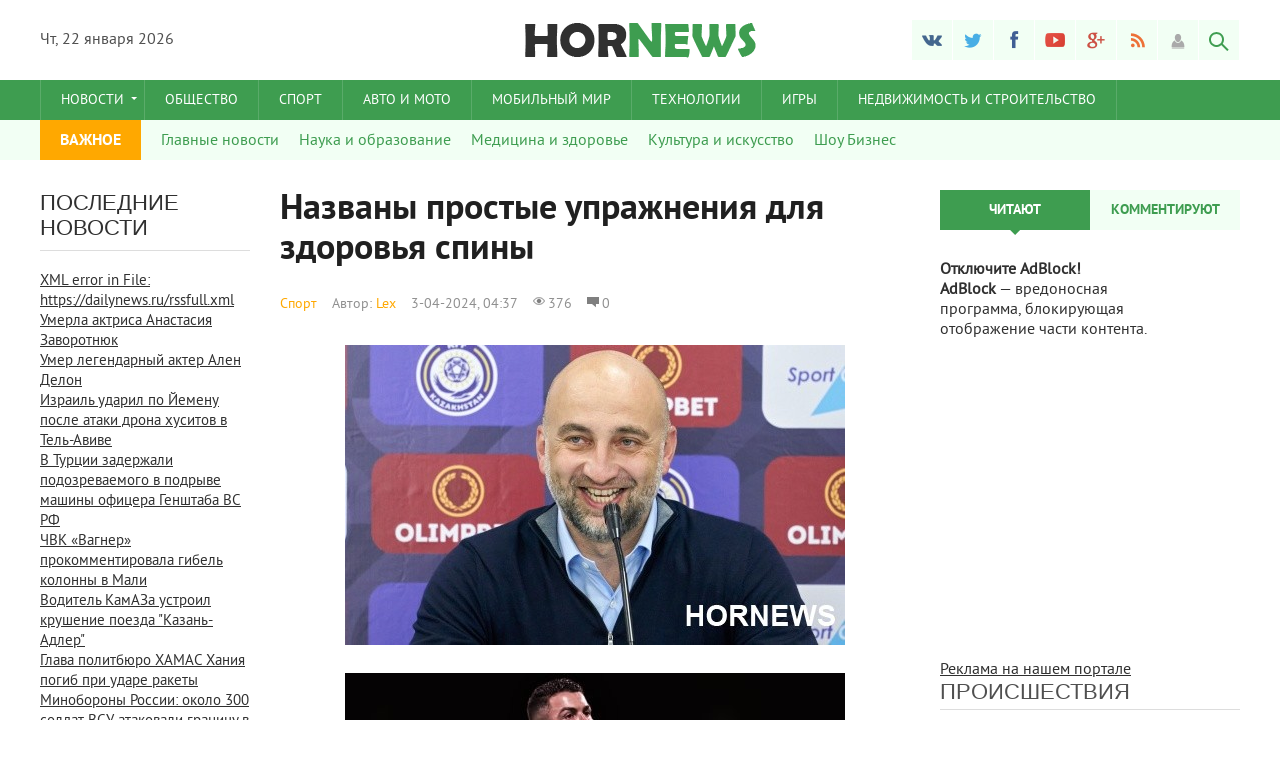

--- FILE ---
content_type: text/html; charset=windows-1251
request_url: https://hornews.ru/2024/04/03/nazvany-prostye-uprazhneniya-dlya-zdorovya-spiny.html
body_size: 15734
content:
<!DOCTYPE html>
<html lang="ru-RU">
    <meta name="maValidation" content="32c0e5b5defd56ca4f4a03211d732bdf" />
    <meta name="yandex-verification" content="6e94973215728526" />
<head><meta name="a0b2fe36e3110741da986044f09d4e9f" content="">
<meta name="yandex-verification" content="6e94973215728526" />
    <meta name="rpa7655989512742c48e9d181cb3419f4b" content="cab8f5a18fed8dcea124edf1466c1b3c" />
    <meta name="google-site-verification" content="-dwCfznx0M0F0qiIaoADtb4r-63ookVag9Zx3nLpb7I" />
   <script>
  (function(i,s,o,g,r,a,m){i['GoogleAnalyticsObject']=r;i[r]=i[r]||function(){
  (i[r].q=i[r].q||[]).push(arguments)},i[r].l=1*new Date();a=s.createElement(o),
  m=s.getElementsByTagName(o)[0];a.async=1;a.src=g;m.parentNode.insertBefore(a,m)
  })(window,document,'script','https://www.google-analytics.com/analytics.js','ga');

  ga('create', 'UA-99768306-1', 'auto');
  ga('send', 'pageview');
  ga('send', 'pageview');
setTimeout(function () {ga('send', 'event', 'duration', 'vremia', '5');   }, 5000); 
setTimeout(function () {ga('send', 'event', 'duration', 'vremia', '10');   }, 10000); 
setTimeout(function () {ga('send', 'event', 'duration', 'vremia', '15');   }, 15000);
setTimeout(function () {ga('send', 'event', 'duration', 'vremia', '20');   }, 20000);

</script>

<meta http-equiv="Content-Type" content="text/html; charset=windows-1251" />
<title>Названы простые упражнения для здоровья спины &raquo; Новости 24</title>
<meta name="description" content="В мире сейчас все вяще вырастает заинтересованность для продления длительности жизни и улучшения ее качества, передает Sports.kz со ссылкой на Unian.net..." />
<meta name="keywords" content="Линия, выполнять, отходя, пролетария, могут, работники, простых, упражнений, какие, офисные, места, поддержат, Александр, Умнов, передает, Sports, хирург, рассказал, освободиться, антипатичн" />
<meta name="generator" content="DataLife Engine (http://dle-news.ru)" />
<meta property="og:site_name" content="Новости 24" />
<meta property="og:type" content="article" />
<meta property="og:title" content="Названы простые упражнения для здоровья спины" />
<meta property="og:url" content="https://hornews.ru/2024/04/03/nazvany-prostye-uprazhneniya-dlya-zdorovya-spiny.html" />
<meta property="og:image" content="https://hornews.ru/uploads/posts/2024-04/17121082321660c747121813.jpg" />
<link rel="search" type="application/opensearchdescription+xml" href="https://hornews.ru/engine/opensearch.php" title="Новости 24" />
<link rel="alternate" type="application/rss+xml" title="Новости 24" href="https://hornews.ru/rss.xml" />
<script type="text/javascript" src="/engine/classes/min/index.php?charset=windows-1251&amp;g=general&amp;21"></script>
<script type="text/javascript" src="/engine/classes/min/index.php?charset=windows-1251&amp;f=engine/classes/highslide/highslide.js,engine/classes/masha/masha.js&amp;21"></script>
<meta name="dumedia-verify" content="3ad36ad07e15">
<meta name="viewport" content="width=device-width; initial-scale=1.0">
<meta name="apple-mobile-web-app-capable" content="yes">
<meta name="apple-mobile-web-app-status-bar-style" content="default">

<link rel="shortcut icon" href="/templates/Default/images/favicon.ico" type="image/x-icon" />
<link rel="apple-touch-icon" href="/templates/Default/images/apple-touch-icon.png">
<link rel="apple-touch-icon" sizes="72x72" href="/templates/Default/images/apple-touch-icon-72x72.png">
<link rel="apple-touch-icon" sizes="114x114" href="/templates/Default/images/apple-touch-icon-114x114.png">
<link media="screen" href="/templates/Default/css/style.css"  rel="stylesheet" />
<link media="screen" href="/templates/Default/css/engine.css"  rel="stylesheet" />
<link media="screen" href="/templates/Default/css/adaptive.css"  rel="stylesheet" />
<script type="text/javascript" src="/templates/Default/js/libs.js"></script>
<script type="text/javascript" src="//vk.com/js/api/openapi.js?101"></script>
  
        <script src="/templates/Default/js/jquery.cookie.js"></script>
<!--[if lt IE 9]>
    <script src="http://css3-mediaqueries-js.googlecode.com/svn/trunk/css3-mediaqueries.js"></script>
    <script src="http://html5shim.googlecode.com/svn/trunk/html5.js"></script>
<![endif]-->
    <!-- Yandex.Metrika counter --> <script src="https://mc.yandex.ru/metrika/watch.js" type="text/javascript"></script> <script type="text/javascript"> try { var yaCounter31676686 = new Ya.Metrika({ id:31676686, clickmap:true, trackLinks:true, accurateTrackBounce:true }); } catch(e) { } </script> <noscript><div><img src="https://mc.yandex.ru/watch/31676686" style="position:absolute; left:-9999px;" alt="" /></div></noscript> <!-- /Yandex.Metrika counter -->


    </head>
<body>
   
<script type="text/javascript">
<!--
var dle_root       = '/';
var dle_admin      = '';
var dle_login_hash = 'a863380a92af916c5c2d3eba46f9abe46810bc02';
var dle_group      = 5;
var dle_skin       = 'Default';
var dle_wysiwyg    = '0';
var quick_wysiwyg  = '0';
var dle_act_lang   = ["Да", "Нет", "Ввод", "Отмена", "Сохранить", "Удалить", "Загрузка. Пожалуйста, подождите..."];
var menu_short     = 'Быстрое редактирование';
var menu_full      = 'Полное редактирование';
var menu_profile   = 'Просмотр профиля';
var menu_send      = 'Отправить сообщение';
var menu_uedit     = 'Админцентр';
var dle_info       = 'Информация';
var dle_confirm    = 'Подтверждение';
var dle_prompt     = 'Ввод информации';
var dle_req_field  = 'Заполните все необходимые поля';
var dle_del_agree  = 'Вы действительно хотите удалить? Данное действие невозможно будет отменить';
var dle_spam_agree = 'Вы действительно хотите отметить пользователя как спамера? Это приведёт к удалению всех его комментариев';
var dle_complaint  = 'Укажите текст Вашей жалобы для администрации:';
var dle_big_text   = 'Выделен слишком большой участок текста.';
var dle_orfo_title = 'Укажите комментарий для администрации к найденной ошибке на странице';
var dle_p_send     = 'Отправить';
var dle_p_send_ok  = 'Уведомление успешно отправлено';
var dle_save_ok    = 'Изменения успешно сохранены. Обновить страницу?';
var dle_reply_title= 'Ответ на комментарий';
var dle_tree_comm  = '0';
var dle_del_news   = 'Удалить статью';
var dle_sub_agree  = 'Вы действительно хотите подписаться на комментарии к данной публикации?';
var allow_dle_delete_news   = false;

hs.graphicsDir = '/engine/classes/highslide/graphics/';
hs.outlineType = 'rounded-white';
hs.numberOfImagesToPreload = 0;
hs.captionEval = 'this.thumb.alt';
hs.showCredits = false;
hs.align = 'center';
hs.transitions = ['expand', 'crossfade'];

hs.lang = { loadingText : 'Загрузка...', playTitle : 'Просмотр слайдшоу (пробел)', pauseTitle:'Пауза', previousTitle : 'Предыдущее изображение', nextTitle :'Следующее изображение',moveTitle :'Переместить', closeTitle :'Закрыть (Esc)',fullExpandTitle:'Развернуть до полного размера',restoreTitle:'Кликните для закрытия картинки, нажмите и удерживайте для перемещения',focusTitle:'Сфокусировать',loadingTitle:'Нажмите для отмены'
};
hs.slideshowGroup='fullnews'; hs.addSlideshow({slideshowGroup: 'fullnews', interval: 4000, repeat: false, useControls: true, fixedControls: 'fit', overlayOptions: { opacity: .75, position: 'bottom center', hideOnMouseOut: true } });

//-->
</script>
<!-- Верхний баннер -->
<div class="line123"></div>
    <header class="header">
     
    <div class="wrap cf">
        <div class="header_left">
            <div class="current_date">
                <script type="text/javascript">
                    var mydate=new Date() 
                    var year=mydate.getYear() 
                    if (year < 1000) year+=1900 
                    var day=mydate.getDay() 
                    var month=mydate.getMonth() 
                    var daym=mydate.getDate() 
                    if (daym<10) 
                    daym="0"+daym 
                    var dayarray=new Array("Вс","Пн","Вт","Ср","Чт","Пт","Сб") 
                    var montharray=new Array("января","февраля","марта","апреля","мая","июня","июля","августа","сентября","октября","ноября","декабря") 
                    document.write(""+dayarray[day]+", "+daym+" "+montharray[month]+" "+year) 
                </script>
            </div>
                    </div>
        <div class="header_right">
            <ul class="social_menu">
	<li><a href="#" target="_blank" class="vk_icon" rel="nofollow" title="ВКонтакте"></a></li>
	<li><a href="#" target="_blank" class="tw_icon" rel="nofollow" title="Twitter"></a></li>
	<li><a href="#" target="_blank" class="fb_icon" rel="nofollow" title="Facebook"></a></li>
	<li><a href="#" target="_blank" class="yt_icon" rel="nofollow" title="YouTube"></a></li>
	<li><a href="#" target="_blank" class="gp_icon" rel="nofollow" title="Google+"></a></li>
	<li><a href="/engine/rss.php" target="_blank" class="rss_icon" rel="nofollow" title="RSS лента"></a></li>
</ul>
            

<div class="login_btn group_5" title="Авторизироваться"></div> 
<div class="login_block">
    <div class="login_close"></div>
    <form method="post" action="" class="login_form">
        <label for="login_name">Логин:</label>
        <input class="inp" type="text" name="login_name" id="login_name" />

        <label for="login_password">Пароль (<a href="https://hornews.ru/index.php?do=lostpassword">забыли?</a>):</label>
        <input class="inp" type="password" name="login_password" id="login_password" />

        <div><input class="ch_box_save" type="checkbox" name="login_not_save" id="login_not_save" value="1"/>

        <label class="not_save_label" for="login_not_save"><span></span>Чужой компьютер</label></div>

        <div class="social_login">
            
        </div>

        <button class="enter-btn site_button" onclick="submit();" type="submit" title="Войти">Войти</button>
        <input name="login" type="hidden" id="login" value="submit" />
        <div class="reg-link"><a href="https://hornews.ru/index.php?do=register" title="Регистрация на сайте">Регистрация</a></div>
    </form>
</div>

<div class="login_overlay"></div>
            <button class="search_btn"></button>
        </div>
        <h1 class="logo">
            <a href="/"><img src="/templates/Default/images/logo.png" alt="" /></a>            
        </h1>
    </div>
</header>
<div class="searchblock wrap cf">
    <form method="post" action="">
        <input type="hidden" name="subaction" value="search" />
        <input type="hidden" name="do" value="search" />
        <input id="story" name="story" type="text" value="Поиск" onfocus='if (this.value == "Поиск") { this.value=""; }' onblur='if (this.value == "") { this.value="Поиск"; }' class="searchform" />
        <input type="submit" class="searchbt" title="Найти" value="" />
    </form>
</div>
<nav class="nav">
    <div class="wrap">
        <button class="nav_btn"></button>
        <ul class="main_nav">
            <li class="drop"><a href="#" class="dropi">Новости</a>
                <ul>
                    <li><a href="http://hornews.ru/politika/">Политика</a></li>
                    <li><a href="http://hornews.ru/ekonomika/">Экономика</a></li>
                    <li><a href="http://hornews.ru/proisshestviya/">Происшествия</a></li>
                  
                </ul>
            </li>
            <li><a href="http://hornews.ru/obschestvo/">Общество</a></li>
            <li><a href="http://hornews.ru/sport/">Спорт</a></li>
            <li><a href="http://hornews.ru/avto/">Авто и Мото</a></li>
            <li><a href="http://hornews.ru/mobilnyy-mir/">Мобильный мир</a></li>
            <li><a href="http://hornews.ru/tehnologii/">Технологии</a></li>
            <li><a href="http://hornews.ru/igry/">Игры</a></li>
               <li><a href="http://hornews.ru/nedvizhimost-i-stroitelstvo/">Недвижимость и строительство</a></li>
          
        </ul>
    </div>
</nav>
<section class="second_nav">
    <div class="wrap">
        <ul>
            <li class="first_item">ВАЖНОЕ</li>
            <li><a href="http://hornews.ru/glavnye-novosti/">Главные новости</a></li>
            <li><a href="http://hornews.ru/nauka-i-obrazovanie/">Наука и образование</a></li>
            <li><a href="http://hornews.ru/medicina-i-zdorove/">Медицина и здоровье</a></li>
            <li><a href="http://hornews.ru/kultura-i-iskusstvo/">Культура и искусство</a></li>
            <li><a href="http://hornews.ru/shou-biznes/">Шоу Бизнес</a></li>
            
               </ul>
    </div>
</section>
<section class="container">
    <section class="content wrap cf">
        <section class="left cf">
            
            <section class="left_col">            
                <!-- Последние новости -->
<div class="mblock last_news_widget">
    <h4>Последние новости</h4> 
            
    <a href="#" class="cf last_news[catlist=108] imp[/catlist][xfgiven_imp] imp[/xfgiven_imp][xfgiven_color] icolor[/xfgiven_color]">
    <div class="last_news_title">XML error in File: https://dailynews.ru/rssfull.xml</div>
   </a>
     
            <a href="https://hornews.ru/2024/08/28/umerla-aktrisa-anastasiya-zavorotnyuk.html" class="cf last_news[xfgiven_imp] imp[/xfgiven_imp][xfgiven_color] icolor[/xfgiven_color]">
    <div class="last_news_title">Умерла актриса Анастасия Заворотнюк</div>
    
    
    
  
</a><a href="https://hornews.ru/2024/08/28/umer-legendarnyy-akter-alen-delon.html" class="cf last_news[xfgiven_imp] imp[/xfgiven_imp][xfgiven_color] icolor[/xfgiven_color]">
    <div class="last_news_title">Умер легендарный актер Ален Делон</div>
    
    
    
  
</a><a href="https://hornews.ru/2024/08/24/izrail-udaril-po-yemenu-posle-ataki-drona-husitov-v-tel-avive.html" class="cf last_news[xfgiven_imp] imp[/xfgiven_imp][xfgiven_color] icolor[/xfgiven_color]">
    <div class="last_news_title">Израиль ударил по Йемену после атаки дрона хуситов в Тель-Авиве</div>
    
    
    
  
</a><a href="https://hornews.ru/2024/08/24/v-turcii-zaderzhali-podozrevaemogo-v-podryve-mashiny-oficera-genshtaba-vs-rf.html" class="cf last_news[xfgiven_imp] imp[/xfgiven_imp][xfgiven_color] icolor[/xfgiven_color]">
    <div class="last_news_title">В Турции задержали подозреваемого в подрыве машины офицера Генштаба ВС РФ</div>
    
    
    
  
</a><a href="https://hornews.ru/2024/08/24/chvk-vagner-prokommentirovala-gibel-kolonny-v-mali.html" class="cf last_news[xfgiven_imp] imp[/xfgiven_imp][xfgiven_color] icolor[/xfgiven_color]">
    <div class="last_news_title">ЧВК «Вагнер» прокомментировала гибель колонны в Мали</div>
    
    
    
  
</a><a href="https://hornews.ru/2024/08/24/voditel-kamaza-ustroil-krushenie-poezda-kazan-adler.html" class="cf last_news[xfgiven_imp] imp[/xfgiven_imp][xfgiven_color] icolor[/xfgiven_color]">
    <div class="last_news_title">Водитель КамАЗа устроил крушение поезда "Казань-Адлер"</div>
    
    
    
  
</a><a href="https://hornews.ru/2024/08/24/glava-politbyuro-hamas-haniya-pogib-pri-udare-rakety.html" class="cf last_news[xfgiven_imp] imp[/xfgiven_imp][xfgiven_color] icolor[/xfgiven_color]">
    <div class="last_news_title">Глава политбюро ХАМАС Хания погиб при ударе ракеты</div>
    
    
    
  
</a><a href="https://hornews.ru/2024/08/24/minoborony-rossii-okolo-300-soldat-vsu-atakovali-granicu-v-kurskoy-oblasti.html" class="cf last_news[xfgiven_imp] imp[/xfgiven_imp][xfgiven_color] icolor[/xfgiven_color]">
    <div class="last_news_title">Минобороны России: около 300 солдат ВСУ атаковали границу в Курской области</div>
    
    
    
  
</a><a href="https://hornews.ru/2024/08/24/ranenogo-voenkora-poddubnogo-spas-na-doroge-mestnyy-zhitel.html" class="cf last_news[xfgiven_imp] imp[/xfgiven_imp][xfgiven_color] icolor[/xfgiven_color]">
    <div class="last_news_title">Раненого военкора Поддубного спас на дороге местный житель</div>
    
    
    
  
</a><a href="https://hornews.ru/2024/08/24/v-treh-prigranichnyh-oblastyah-rf-vveli-rezhim-kontrterroristicheskoy-operacii.html" class="cf last_news[xfgiven_imp] imp[/xfgiven_imp][xfgiven_color] icolor[/xfgiven_color]">
    <div class="last_news_title">В трех приграничных областях РФ ввели режим контртеррористической операции</div>
    
    
    
  
</a><a href="https://hornews.ru/2024/08/24/nad-kurskoy-oblastyu-sily-pvo-unichtozhili-14-dronov-i-4-rakety-tochka-u.html" class="cf last_news[xfgiven_imp] imp[/xfgiven_imp][xfgiven_color] icolor[/xfgiven_color]">
    <div class="last_news_title">Над Курской областью силы ПВО уничтожили 14 дронов и 4 ракеты «Точка-У»</div>
    
    
    
  
</a><a href="https://hornews.ru/2024/08/24/v-irkutskoy-oblasti-razbilsya-tu-22m3.html" class="cf last_news[xfgiven_imp] imp[/xfgiven_imp][xfgiven_color] icolor[/xfgiven_color]">
    <div class="last_news_title">В Иркутской области разбился Ту-22М3</div>
    
    
    
  
</a><a href="https://hornews.ru/2024/08/24/ashan-prodolzhaet-rabotu-v-rossii-nedvizhimost-16042024.html" class="cf last_news[xfgiven_imp] imp[/xfgiven_imp][xfgiven_color] icolor[/xfgiven_color]">
    <div class="last_news_title">"Ашан" продолжает работу в России - Недвижимость, 16.04.2024</div>
    
    
    
  
</a><a href="https://hornews.ru/2024/04/25/ks-vstupilsya-za-ctavropolca-chi-prava-na-zdanie-priznal-treteyskiy-sud-nedvizhimost-16042024.html" class="cf last_news[xfgiven_imp] imp[/xfgiven_imp][xfgiven_color] icolor[/xfgiven_color]">
    <div class="last_news_title">КС вступился за cтавропольца, чьи лева на дом признал третейский суд - Недвижимость, 16.04.2024</div>
    
    
    
  
</a><a href="https://hornews.ru/2024/04/23/nuzhno-li-prinimat-vitaminy-pozhilym-lyudyam.html" class="cf last_news[xfgiven_imp] imp[/xfgiven_imp][xfgiven_color] icolor[/xfgiven_color]">
    <div class="last_news_title">Нужно ли принимать витамины пожилым людям</div>
    
    
    
  
</a><a href="https://hornews.ru/2024/04/23/vynesen-verdikt-rezultatam-eleny-rybakinoy-v-2024-godu.html" class="cf last_news[xfgiven_imp] imp[/xfgiven_imp][xfgiven_color] icolor[/xfgiven_color]">
    <div class="last_news_title">Вынесен вердикт результатам Елены Рыбакиной в 2024 году</div>
    
    
    
  
</a><a href="https://hornews.ru/2024/04/23/ne-hochu-zaderzhivat-divizion-aleks-pereyra-sdelal-zayavlenie-o-svoem-buduschem.html" class="cf last_news[xfgiven_imp] imp[/xfgiven_imp][xfgiven_color] icolor[/xfgiven_color]">
    <div class="last_news_title">«Не хочу задерживать дивизион». Алекс Перейра сделал заявление о своем будущем</div>
    
    
    
  
</a><a href="https://hornews.ru/2024/04/23/vrach-nazvala-dietu-kotoraya-razrushaet-sosudy-i-zastavlyaet-polnet.html" class="cf last_news[xfgiven_imp] imp[/xfgiven_imp][xfgiven_color] icolor[/xfgiven_color]">
    <div class="last_news_title">Врач назвала диету, которая разрушает сосуды и заставляет полнеть</div>
    
    
    
  
</a><a href="https://hornews.ru/2024/04/23/boec-iz-kazahstana-sdelal-zayavlenie-posle-neudachnogo-debyuta-v-ufc.html" class="cf last_news[xfgiven_imp] imp[/xfgiven_imp][xfgiven_color] icolor[/xfgiven_color]">
    <div class="last_news_title">Боец из Казахстана сделал заявление после неудачного дебюта в UFC</div>
    
    
    
  
</a><a href="https://hornews.ru/2024/04/23/vratar-sbornoy-ukrainy-otkazalsya-igrat-za-real-v-novom-sezone.html" class="cf last_news[xfgiven_imp] imp[/xfgiven_imp][xfgiven_color] icolor[/xfgiven_color]">
    <div class="last_news_title">Вратарь сборной Украины отказался играть за «Реал» в новом сезоне</div>
    
    
    
  
</a><a href="https://hornews.ru/2024/04/23/stalo-izvestno-chto-habib-nurmagomedov-dumaet-o-boe-usik-fyuri.html" class="cf last_news[xfgiven_imp] imp[/xfgiven_imp][xfgiven_color] icolor[/xfgiven_color]">
    <div class="last_news_title">Стало известно, что Хабиб Нурмагомедов думает о бое Усик — Фьюри</div>
    
    
    
  
</a><a href="https://hornews.ru/2024/04/23/organizator-prostranstva-rasskazala-s-chego-nachat-rashlamlenie-kvartiry.html" class="cf last_news[xfgiven_imp] imp[/xfgiven_imp][xfgiven_color] icolor[/xfgiven_color]">
    <div class="last_news_title">Организатор пространства рассказала, с чего начать расхламление квартиры</div>
    
    
    
  
</a><a href="https://hornews.ru/2024/04/23/o-ee-poleznyh-svoystvah-znali-esche-drevnekitayskie-celiteli-eta-speciya-razzhizhaet-krov-snizhaet-holesterin-i-zaschischaet-ot-raka.html" class="cf last_news[xfgiven_imp] imp[/xfgiven_imp][xfgiven_color] icolor[/xfgiven_color]">
    <div class="last_news_title">«О ее полезных свойствах знали еще древнекитайские целители». Эта специя разжижает кровь, снижает холестерин и защищает от рака</div>
    
    
    
  
</a><a href="https://hornews.ru/2024/04/23/sopernik-sbornoy-kazahstana-oderzhal-pobedu-v-tovarischeskom-matche.html" class="cf last_news[xfgiven_imp] imp[/xfgiven_imp][xfgiven_color] icolor[/xfgiven_color]">
    <div class="last_news_title">Соперник сборной Казахстана одержал победу в товарищеском матче</div>
    
    
    
  
</a><a href="https://hornews.ru/2024/04/23/v-estonii-monastyryam-prigrozili-zakrytiem-za-otkaz-vyyti-iz-podchineniya-rpc.html" class="cf last_news[xfgiven_imp] imp[/xfgiven_imp][xfgiven_color] icolor[/xfgiven_color]">
    <div class="last_news_title">В Эстонии монастырям пригрозили закрытием за отказ выйти из подчинения РПЦ</div>
    
    
    
  
</a><a href="https://hornews.ru/2024/04/23/v-ulyanovskoy-oblasti-v-pole-upal-ukrainskiy-bespilotnik-lyutyy.html" class="cf last_news[xfgiven_imp] imp[/xfgiven_imp][xfgiven_color] icolor[/xfgiven_color]">
    <div class="last_news_title">В Ульяновской области в поле упал украинский беспилотник «Лютый»</div>
    
    
    
  
</a><a href="https://hornews.ru/2024/04/23/nyt-zapad-somnevaetsya-v-vozmozhnostyah-ukrainy-vernut-utrachennye-territorii.html" class="cf last_news[xfgiven_imp] imp[/xfgiven_imp][xfgiven_color] icolor[/xfgiven_color]">
    <div class="last_news_title">NYT: Запад сомневается в возможностях Украины вернуть утраченные территории</div>
    
    
    
  
</a><a href="https://hornews.ru/2024/04/23/tennisistka-iz-kazahstana-upustila-pobedu-na-turnire-v-gruzii.html" class="cf last_news[xfgiven_imp] imp[/xfgiven_imp][xfgiven_color] icolor[/xfgiven_color]">
    <div class="last_news_title">Теннисистка из Казахстана упустила победу на турнире в Грузии</div>
    
    
    
  
</a><a href="https://hornews.ru/2024/04/23/uchastniki-kazney-gruzinskih-naemnikov-vsu-osudili-na-desyatki-let-tyurmy.html" class="cf last_news[xfgiven_imp] imp[/xfgiven_imp][xfgiven_color] icolor[/xfgiven_color]">
    <div class="last_news_title">Участники казней. Грузинских наемников ВСУ осудили на десятки лет тюрьмы</div>
    
    
    
  
</a><a href="https://hornews.ru/2024/04/23/v-seti-opublikovany-novye-kadry-unichtozheniya-harkovskoy-televyshki.html" class="cf last_news[xfgiven_imp] imp[/xfgiven_imp][xfgiven_color] icolor[/xfgiven_color]">
    <div class="last_news_title">В Сети опубликованы новые кадры уничтожения харьковской телевышки</div>
    
    
    
  
</a>
    
            <a href="#" class="all_news" title="Все новости">Больше новостей</a>
</div>
                
            </section>
            <section class="mid_col">
                
                                
                <div id='dle-content'><div class="full-story" itemscope itemtype="http://schema.org/Article">
    <h1 class="post_title">
        <span id="news-title" itemprop="name">Названы простые упражнения для здоровья спины</span>
    </h1>
     <div class="article_img">        
        <div class="article_img_info [image-1]grad_bg[/image-1] cf">
            <div class="article_img_item"><a href="https://hornews.ru/sport/">Спорт</a></div>
            <div class="article_img_item" itemprop="author">Автор: <a onclick="ShowProfile('Lex', 'https://hornews.ru/user/Lex/', '0'); return false;" href="https://hornews.ru/user/Lex/">Lex</a></div>
            <time class="article_img_item"><meta itemprop="datePublished" content="2024-04-03" />3-04-2024, 04:37</time>
            <div class="article_img_item views"><meta itemprop="interactionCount" content="UserPageVisits:376" />376</div>
            <div class="article_img_item comments-num"><meta itemprop="interactionCount" content="UserComments:0" />0</div>
        </div>
    </div>
    <div class="post_content cf"  itemprop="description">
            <div align="center"><!--dle_image_begin:https://hornews.ru/uploads/posts/2024-04/17121082321660c747121813.jpg|--><img src="/uploads/posts/2024-04/17121082321660c747121813.jpg" style="max-width:100%;" alt="Названы простые упражнения для здоровья спины"><!--dle_image_end--></div><div align="center"><!--dle_image_begin:https://hornews.ru/uploads/posts/2024-04/17121082332660c72a46207b.jpg|--><img src="/uploads/posts/2024-04/17121082332660c72a46207b.jpg" style="max-width:100%;" alt=""><!--dle_image_end--></div><div align="center"><!--dle_image_begin:https://hornews.ru/uploads/posts/2024-04/17121082343660c712d43821.jpg|--><img src="/uploads/posts/2024-04/17121082343660c712d43821.jpg" style="max-width:100%;" alt=""><!--dle_image_end--></div><div align="center"><!--TBegin:https://hornews.ru/uploads/posts/2024-04/17121082354660c6cf041a18.jpg|--><a href="https://hornews.ru/uploads/posts/2024-04/17121082354660c6cf041a18.jpg" class="highslide" target="_blank"><img src="/uploads/posts/2024-04/thumbs/17121082354660c6cf041a18.jpg" style="max-width:100%;" alt=''></a><!--TEnd--></div><div align="center"><!--TBegin:https://hornews.ru/uploads/posts/2024-04/17121082365660c6935a1054.jpg|--><a href="https://hornews.ru/uploads/posts/2024-04/17121082365660c6935a1054.jpg" class="highslide" target="_blank"><img src="/uploads/posts/2024-04/thumbs/17121082365660c6935a1054.jpg" style="max-width:100%;" alt=''></a><!--TEnd--></div><div align="center"><!--dle_image_begin:https://hornews.ru/uploads/posts/2024-04/17121082376660c685a45ff3.jpg|--><img src="/uploads/posts/2024-04/17121082376660c685a45ff3.jpg" style="max-width:100%;" alt=""><!--dle_image_end--></div><div align="center"><!--dle_image_begin:https://hornews.ru/uploads/posts/2024-04/17121082387660c673dc1e46.jpg|--><img src="/uploads/posts/2024-04/17121082387660c673dc1e46.jpg" style="max-width:100%;" alt=""><!--dle_image_end--></div><div align="center"><!--dle_image_begin:https://hornews.ru/uploads/posts/2024-04/17121082398660c662a24222.jpg|--><img src="/uploads/posts/2024-04/17121082398660c662a24222.jpg" style="max-width:100%;" alt=""><!--dle_image_end--></div><div align="center"><!--dle_image_begin:https://hornews.ru/uploads/posts/2024-04/17121082409660c64c8404e3.jpg|--><img src="/uploads/posts/2024-04/17121082409660c64c8404e3.jpg" style="max-width:100%;" alt=""><!--dle_image_end--></div><div align="center"><!--TBegin:https://hornews.ru/uploads/posts/2024-04/171210824110660c6282b4044.jpg|--><a href="https://hornews.ru/uploads/posts/2024-04/171210824110660c6282b4044.jpg" class="highslide" target="_blank"><img src="/uploads/posts/2024-04/thumbs/171210824110660c6282b4044.jpg" style="max-width:100%;" alt=''></a><!--TEnd--></div><div align="center"><!--dle_image_begin:https://hornews.ru/uploads/posts/2024-04/171210824211660c61efd98de.jpg|--><img src="/uploads/posts/2024-04/171210824211660c61efd98de.jpg" style="max-width:100%;" alt=""><!--dle_image_end--></div><div align="center"><!--TBegin:https://hornews.ru/uploads/posts/2024-04/171210824312660c602045614.jpg|--><a href="https://hornews.ru/uploads/posts/2024-04/171210824312660c602045614.jpg" class="highslide" target="_blank"><img src="/uploads/posts/2024-04/thumbs/171210824312660c602045614.jpg" style="max-width:100%;" alt=''></a><!--TEnd--></div><div align="center"><!--TBegin:https://hornews.ru/uploads/posts/2024-04/171210824513660c5ea105097.jpg|--><a href="https://hornews.ru/uploads/posts/2024-04/171210824513660c5ea105097.jpg" class="highslide" target="_blank"><img src="/uploads/posts/2024-04/thumbs/171210824513660c5ea105097.jpg" style="max-width:100%;" alt=''></a><!--TEnd--></div><div align="center"><!--dle_image_begin:https://hornews.ru/uploads/posts/2024-04/171210824614660c5d0a6c47d.jpg|--><img src="/uploads/posts/2024-04/171210824614660c5d0a6c47d.jpg" style="max-width:100%;" alt=""><!--dle_image_end--></div><div align="center"><!--dle_image_begin:https://hornews.ru/uploads/posts/2024-04/171210824715660c5cf466db1.jpg|--><img src="/uploads/posts/2024-04/171210824715660c5cf466db1.jpg" style="max-width:100%;" alt=""><!--dle_image_end--></div><div align="center"><!--TBegin:https://hornews.ru/uploads/posts/2024-04/171210824816660c5b9732523.jpg|--><a href="https://hornews.ru/uploads/posts/2024-04/171210824816660c5b9732523.jpg" class="highslide" target="_blank"><img src="/uploads/posts/2024-04/thumbs/171210824816660c5b9732523.jpg" style="max-width:100%;" alt=''></a><!--TEnd--></div><div align="center"><!--dle_image_begin:https://hornews.ru/uploads/posts/2024-04/171210824917660c5b5ebb399.jpg|--><img src="/uploads/posts/2024-04/171210824917660c5b5ebb399.jpg" style="max-width:100%;" alt=""><!--dle_image_end--></div><div align="center"><!--dle_image_begin:https://hornews.ru/uploads/posts/2024-04/171210825018660c58b462738.jpg|--><img src="/uploads/posts/2024-04/171210825018660c58b462738.jpg" style="max-width:100%;" alt=""><!--dle_image_end--></div><div align="center"><!--dle_image_begin:https://hornews.ru/uploads/posts/2024-04/171210825119660c57ce143cd.jpg|--><img src="/uploads/posts/2024-04/171210825119660c57ce143cd.jpg" style="max-width:100%;" alt=""><!--dle_image_end--></div><div align="center"><!--TBegin:https://hornews.ru/uploads/posts/2024-04/171210825220660c579db434d.jpg|--><a href="https://hornews.ru/uploads/posts/2024-04/171210825220660c579db434d.jpg" class="highslide" target="_blank"><img src="/uploads/posts/2024-04/thumbs/171210825220660c579db434d.jpg" style="max-width:100%;" alt=''></a><!--TEnd--></div><div align="center"><!--TBegin:https://hornews.ru/uploads/posts/2024-04/171210825321660c56a5c9503.jpg|--><a href="https://hornews.ru/uploads/posts/2024-04/171210825321660c56a5c9503.jpg" class="highslide" target="_blank"><img src="/uploads/posts/2024-04/thumbs/171210825321660c56a5c9503.jpg" style="max-width:100%;" alt=''></a><!--TEnd--></div><div align="center"><!--dle_image_begin:https://hornews.ru/uploads/posts/2024-04/171210825422660c567ec20bf.jpg|--><img src="/uploads/posts/2024-04/171210825422660c567ec20bf.jpg" style="max-width:100%;" alt=""><!--dle_image_end--></div><div align="center"><!--TBegin:https://hornews.ru/uploads/posts/2024-04/171210825523660c5565bf19a.jpg|--><a href="https://hornews.ru/uploads/posts/2024-04/171210825523660c5565bf19a.jpg" class="highslide" target="_blank"><img src="/uploads/posts/2024-04/thumbs/171210825523660c5565bf19a.jpg" style="max-width:100%;" alt=''></a><!--TEnd--></div>        
                      <div class="full_images cf" style="margin-bottom:0;">
              
             
    </div>
    <aside class="mblock ignore-select cf">
       
        <div class="service_buttons">
                <a href="https://hornews.ru/2024/04/03/print:page,1,nazvany-prostye-uprazhneniya-dlya-zdorovya-spiny.html"><i class="print_button" title="Версия для печати"></i></a>
                
        </div> 
        <div class="social-likes">
                <div class="facebook" title="Поделиться ссылкой на Фейсбуке">Лайк</div><div 
                class="vkontakte" title="Поделиться ссылкой во Вконтакте">Нравится</div><div 
                class="twitter" title="Поделиться ссылкой в Твиттере">Твит</div><div 
                class="plusone" title="Поделиться ссылкой в Гугл-плюсе">Плюсую</div>
        </div>
    </aside>
    
    
    <script src="/templates/Default/js/social-likes.min.js"></script>
    
        <div class="hblock cf related_news_block">
            <h4>Читайте также</h4>
            <article class="related_news_post">
    <a href="https://hornews.ru/2024/03/28/kletki-staret-ne-budut-nazvany-prostye-produkty-pozvolyayuschie-stat-molozhe.html" title="Клетки стареть не будут. Названы простые продукты, позволяющие стать моложе" style="background-image:url(https://hornews.ru/uploads/posts/2024-03/171165471016605c6c3e75db.jpg);" class="related-news post_img">
    	<div class="related_title">Клетки стареть не будут. Названы простые продукты, позволяющие стать моложе</div>
    </a>
</article><article class="related_news_post">
    <a href="https://hornews.ru/2024/03/16/vrach-nazval-prostye-uprazhneniya-dlya-borby-s-golovnoy-bolyu.html" title="Врач назвал простые упражнения для борьбы с головной болью" style="background-image:url(https://hornews.ru/uploads/posts/2024-03/1710588997165f582cf73097.jpg);" class="related-news post_img">
    	<div class="related_title">Врач назвал простые упражнения для борьбы с головной болью</div>
    </a>
</article><article class="related_news_post">
    <a href="https://hornews.ru/2024/03/09/nazvany-luchshie-produkty-dlya-zdorovya-mozga-i-dolgoletiya.html" title="Названы лучшие продукты для здоровья мозга и долголетия" style="background-image:url(https://hornews.ru/uploads/posts/2024-03/1710016613165ecc775dafa3.jpg);" class="related-news post_img">
    	<div class="related_title">Названы лучшие продукты для здоровья мозга и долголетия</div>
    </a>
</article><article class="related_news_post">
    <a href="https://hornews.ru/2024/03/07/nazvany-prostye-sposoby-izbavitsya-ot-nepriyatnogo-zapaha-chesnoka-izo-rta.html" title="Названы простые способы избавиться от неприятного запаха чеснока изо рта" style="background-image:url(https://hornews.ru/uploads/posts/2024-03/1709825791165e9de63b5609.jpg);" class="related-news post_img">
    	<div class="related_title">Названы простые способы избавиться от неприятного запаха чеснока изо рта</div>
    </a>
</article><article class="related_news_post">
    <a href="https://hornews.ru/2024/03/04/nazvany-samye-vrednye-i-poleznye-dlya-zdorovya-masla.html" title="Названы самые вредные и полезные для здоровья масла" style="background-image:url(https://hornews.ru/uploads/posts/2024-03/1709537729165e5781f97d55.jpg);" class="related-news post_img">
    	<div class="related_title">Названы самые вредные и полезные для здоровья масла</div>
    </a>
</article><article class="related_news_post">
    <a href="https://hornews.ru/2024/01/29/nazvany-chetyre-vazhnyh-sostavlyayuschih-dlya-molodosti-i-zdorovya-mozga.html" title="Названы четыре важных составляющих для молодости и здоровья мозга" style="background-image:url(https://hornews.ru/uploads/posts/2024-01/1706542686159d1bcf5150fa.jpg);" class="related-news post_img">
    	<div class="related_title">Названы четыре важных составляющих для молодости и здоровья мозга</div>
    </a>
</article>
        </div>
    


        <div class="hblock cf comments">
            <h4>0 комментариев</h4>
            <!--dlecomments-->
            <!--dlenavigationcomments-->
        </div>

</div></div>
                
            </section>            
            
            
        </section>
        <aside class="right">
            <section class="side_block top_news_widget">
	<div class="tabs_header">
		<span>Читают</span>
		<span>Комментируют</span>
	</div>
	<div class="tab_panel">
		<div class="tab_box"></div>
		<div class="tab_box"><a href="https://hornews.ru/2024/08/28/umerla-aktrisa-anastasiya-zavorotnyuk.html"  class="custom_top cf">
<div class="post_img" style="background-image:url(https://hornews.ru/uploads/posts/2024-04/thumbs/17248048441e69ad31412aca433c4d423e69e11e75393092de7.jpg);"></div>
	<div class="last_news_title">Умерла актриса Анастасия Заворотнюк</div>
    
    
	<span class="top_comments">0</span>
</a><a href="https://hornews.ru/2024/08/28/umer-legendarnyy-akter-alen-delon.html"  class="custom_top cf">
<div class="post_img" style="background-image:url(https://hornews.ru/uploads/posts/2024-04/thumbs/17248048351404f17d1237774dda5bd45ad58b6f2f805e6f2b2.jpg);"></div>
	<div class="last_news_title">Умер легендарный актер Ален Делон</div>
    
    
	<span class="top_comments">0</span>
</a><a href="https://hornews.ru/2024/08/24/izrail-udaril-po-yemenu-posle-ataki-drona-husitov-v-tel-avive.html"  class="custom_top cf">
<div class="post_img" style="background-image:url(https://hornews.ru/uploads/posts/2024-04/thumbs/1724459039175fe972bc2fd0e5cda90ead02cc3e105cf09d0ac.jpg);"></div>
	<div class="last_news_title">Израиль ударил по Йемену после атаки дрона хуситов в Тель-Авиве</div>
    
    
	<span class="top_comments">0</span>
</a><a href="https://hornews.ru/2024/08/24/v-turcii-zaderzhali-podozrevaemogo-v-podryve-mashiny-oficera-genshtaba-vs-rf.html"  class="custom_top cf">
<div class="post_img" style="background-image:url(https://hornews.ru/uploads/posts/2024-04/thumbs/17244590361d2b93fe060262666c8a63dd5affce0807ab756e1.jpg);"></div>
	<div class="last_news_title">В Турции задержали подозреваемого в подрыве машины офицера Генштаба ВС РФ</div>
    
    
	<span class="top_comments">0</span>
</a><a href="https://hornews.ru/2024/08/24/chvk-vagner-prokommentirovala-gibel-kolonny-v-mali.html"  class="custom_top cf">
<div class="post_img" style="background-image:url(https://hornews.ru/uploads/posts/2024-04/thumbs/1724459030182b4ed0f00447efe55dea4d7061462bb436cca1a.jpg);"></div>
	<div class="last_news_title">ЧВК «Вагнер» прокомментировала гибель колонны в Мали</div>
    
    
	<span class="top_comments">0</span>
</a><a href="https://hornews.ru/2024/08/24/voditel-kamaza-ustroil-krushenie-poezda-kazan-adler.html"  class="custom_top cf">
<div class="post_img" style="background-image:url(https://hornews.ru/uploads/posts/2024-04/thumbs/1724459024195dd1449c6bfba67bb6496c2b334da8baaa87513.jpg);"></div>
	<div class="last_news_title">Водитель КамАЗа устроил крушение поезда "Казань-Адлер"</div>
    
    
	<span class="top_comments">0</span>
</a><a href="https://hornews.ru/2024/08/24/glava-politbyuro-hamas-haniya-pogib-pri-udare-rakety.html"  class="custom_top cf">
<div class="post_img" style="background-image:url(https://hornews.ru/uploads/posts/2024-04/thumbs/1724459018177b8daf2c9ff0677ae53cff1be9b69993fbd953f.jpg);"></div>
	<div class="last_news_title">Глава политбюро ХАМАС Хания погиб при ударе ракеты</div>
    
    
	<span class="top_comments">0</span>
</a><a href="https://hornews.ru/2024/08/24/minoborony-rossii-okolo-300-soldat-vsu-atakovali-granicu-v-kurskoy-oblasti.html"  class="custom_top cf">
<div class="post_img" style="background-image:url(https://hornews.ru/uploads/posts/2024-04/thumbs/17244590141fec212d7b02109c67fac5164ec19e1ccea9d299f.jpg);"></div>
	<div class="last_news_title">Минобороны России: около 300 солдат ВСУ атаковали границу в Курской области</div>
    
    
	<span class="top_comments">0</span>
</a><a href="https://hornews.ru/2024/08/24/ranenogo-voenkora-poddubnogo-spas-na-doroge-mestnyy-zhitel.html"  class="custom_top cf">
<div class="post_img" style="background-image:url(https://hornews.ru/uploads/posts/2024-04/thumbs/172445901013e674980dcb4ee79e39bf0109eef3c0ca2edfd2a.jpg);"></div>
	<div class="last_news_title">Раненого военкора Поддубного спас на дороге местный житель</div>
    
    
	<span class="top_comments">0</span>
</a><a href="https://hornews.ru/2024/08/24/v-treh-prigranichnyh-oblastyah-rf-vveli-rezhim-kontrterroristicheskoy-operacii.html"  class="custom_top cf">
<div class="post_img" style="background-image:url(https://hornews.ru/uploads/posts/2024-04/thumbs/1724459007172345047bde06e73c384d893ce8794fdfa87fa11.jpg);"></div>
	<div class="last_news_title">В трех приграничных областях РФ ввели режим контртеррористической операции</div>
    
    
	<span class="top_comments">0</span>
</a></div>	
	</div>
</section>
  
            
 
            
<div class="advertz"><!-- 240*400 Advertur.ru start -->
<div id="advertur_126317"></div>
<div id="126317_240_400" style="display: none;"></div>
<script type="text/javascript">
    (function(w, d, n, ln) {
        w[n] = w[n] || [];
        w[n].push({
            section_id: 126317,
            place: "advertur_126317",
            width: 240,
            height: 400,
            message: "<b>Отключите AdBlock!</b><br> <b>AdBlock</b> — вредоносная программа, блокирующая отображение части контента."
        });

        if (!w[ln]) {
            w[ln] = {};

            var s = d.createElement("script");
            s.type = "text/javascript";
            s.charset = "utf-8";
            s.src = "//ddnk.advertur.ru/v1/s/loader.js";
            s.async = true;
            s.onerror = function () {
                if (w != w.top) {
                    return;
                }

                var counter = 0,
                    fn = function () {
                        if (counter >= 60) {
                            clearInterval(interval);
                            return;
                        }
                        counter++;
                        w[n].forEach(function (item) {
                            if (item.hasOwnProperty('rendered') && item.rendered) {
                                return;
                            }

                            var el = d.getElementById([item.section_id, item.width, item.height].join('_'));
                            if (!el) {
                                return;
                            }

                            el.style.width = item.width + "px";
                            el.style.height = item.height + "px";
                            el.innerHTML = item.message;
                            el.style.display = '';
                            item.rendered = true;
                        });
                    },
                    interval = setInterval(fn, 1000)
                ;
            };
            document.body.appendChild(s);
        }
    })(window, document, "advertur_sections", "advertur_loader");
</script>
    <a href="/rq">Реклама на нашем портале</a>
<!-- 240*400 Advertur.ru end -->
</div>
            <!-- баннер сайдбар -->

            <section class="side_block">
                <h4 class="side_header"><a href="#">Происшествия</a></h4>
                <article class="custom_blogs cf">
  		<div class="post_img blogs_avatar" style="background-image:url(https://hornews.ru/uploads/posts/2024-04/thumbs/1724459039175fe972bc2fd0e5cda90ead02cc3e105cf09d0ac.jpg);"></div>
  		<div class="blogs_login">Lex</div>
     <div class="blogs_title">
	    <a href="https://hornews.ru/2024/08/24/izrail-udaril-po-yemenu-posle-ataki-drona-husitov-v-tel-avive.html">Израиль ударил по Йемену после атаки дрона хуситов в Тель-Авиве</a>
		<span class="top_views">31 759</span>
  	</div> 
</article><article class="custom_blogs cf">
  		<div class="post_img blogs_avatar" style="background-image:url(https://hornews.ru/uploads/posts/2024-04/thumbs/17244590361d2b93fe060262666c8a63dd5affce0807ab756e1.jpg);"></div>
  		<div class="blogs_login">Lex</div>
     <div class="blogs_title">
	    <a href="https://hornews.ru/2024/08/24/v-turcii-zaderzhali-podozrevaemogo-v-podryve-mashiny-oficera-genshtaba-vs-rf.html">В Турции задержали подозреваемого в подрыве машины офицера Генштаба ВС РФ</a>
		<span class="top_views">24 656</span>
  	</div> 
</article><article class="custom_blogs cf">
  		<div class="post_img blogs_avatar" style="background-image:url(https://hornews.ru/uploads/posts/2024-04/thumbs/1724459030182b4ed0f00447efe55dea4d7061462bb436cca1a.jpg);"></div>
  		<div class="blogs_login">Lex</div>
     <div class="blogs_title">
	    <a href="https://hornews.ru/2024/08/24/chvk-vagner-prokommentirovala-gibel-kolonny-v-mali.html">ЧВК «Вагнер» прокомментировала гибель колонны в Мали</a>
		<span class="top_views">24 569</span>
  	</div> 
</article><article class="custom_blogs cf">
  		<div class="post_img blogs_avatar" style="background-image:url(https://hornews.ru/uploads/posts/2024-04/thumbs/1724459024195dd1449c6bfba67bb6496c2b334da8baaa87513.jpg);"></div>
  		<div class="blogs_login">Lex</div>
     <div class="blogs_title">
	    <a href="https://hornews.ru/2024/08/24/voditel-kamaza-ustroil-krushenie-poezda-kazan-adler.html">Водитель КамАЗа устроил крушение поезда "Казань-Адлер"</a>
		<span class="top_views">24 680</span>
  	</div> 
</article><article class="custom_blogs cf">
  		<div class="post_img blogs_avatar" style="background-image:url(https://hornews.ru/uploads/posts/2024-04/thumbs/1724459018177b8daf2c9ff0677ae53cff1be9b69993fbd953f.jpg);"></div>
  		<div class="blogs_login">Lex</div>
     <div class="blogs_title">
	    <a href="https://hornews.ru/2024/08/24/glava-politbyuro-hamas-haniya-pogib-pri-udare-rakety.html">Глава политбюро ХАМАС Хания погиб при ударе ракеты</a>
		<span class="top_views">24 437</span>
  	</div> 
</article>
            </section>
            <script type="text/javascript">
<!--
function doVote( event ){

	
	var vote_check = $('#dle-vote input:radio[name=vote_check]:checked').val();

	ShowLoading('');

	$.get(dle_root + "engine/ajax/vote.php", { vote_id: "1", vote_action: event, vote_check: vote_check, vote_skin: dle_skin, user_hash: dle_login_hash }, function(data){

		HideLoading('');

		$("#vote-layer").fadeOut(500, function() {
			$(this).html(data);
			$(this).fadeIn(500);
		});

	});
}
//-->
</script><div id='vote-layer'><section class="side_block vote cf">

	<h4 class="side_header">Опрос</h4>
	<div class="question">Оцените работу движка</div>	
	
	<form method="post" name="vote" action="" class="check_radio">
		<div id="dle-vote"><div class="vote"><input id="vote_check0" name="vote_check" type="radio" checked="checked" value="0" /><label for="vote_check0"> Лучший из новостных</label></div><div class="vote"><input id="vote_check1" name="vote_check" type="radio"  value="1" /><label for="vote_check1"> Неплохой движок</label></div><div class="vote"><input id="vote_check2" name="vote_check" type="radio"  value="2" /><label for="vote_check2"> Устраивает ... но ...</label></div><div class="vote"><input id="vote_check3" name="vote_check" type="radio"  value="3" /><label for="vote_check3"> Встречал и получше</label></div><div class="vote"><input id="vote_check4" name="vote_check" type="radio"  value="4" /><label for="vote_check4"> Совсем не понравился</label></div></div>
		<input type="hidden" name="vote_action" value="vote"/>
        <input type="hidden" name="vote_id" id="vote_id" value="1"/>
        <button class="vote_button" type="submit" onclick="doVote('vote'); return false;" >Голосовать</button>
	</form>
    <form method="post" name="vote_result" action=''>
        <input type="hidden" name="vote_action" value="results"/>
        <input type="hidden" name="vote_id" value="1"/>
  	    <button class="results_button" type="button" onclick="doVote('results'); return false;" >Результаты</button>
    </form>
    
	
</section>
</div>  
            
     
       
            <!-- баннер сайдбар --> 

            <section class="side_block">
              
           
            </section>
            <section class="side_block">
                <h4 class="side_header">Календарь</h4>
                <div id="calendar-layer"><table id="calendar" class="calendar"><tr><th colspan="7" class="monthselect"><a class="monthlink" onclick="doCalendar('03','2024','right'); return false;" href="https://hornews.ru/2024/03/" title="Предыдущий месяц">&laquo;</a>&nbsp;&nbsp;&nbsp;&nbsp;Апрель 2024&nbsp;&nbsp;&nbsp;&nbsp;<a class="monthlink" onclick="doCalendar('05','2024','left'); return false;" href="https://hornews.ru/2024/05/" title="Следующий месяц">&raquo;</a></th></tr><tr><th class="workday">Пн</th><th class="workday">Вт</th><th class="workday">Ср</th><th class="workday">Чт</th><th class="workday">Пт</th><th class="weekday">Сб</th><th class="weekday">Вс</th></tr><tr><td  class="day-active-v" ><a class="day-active-v" href="https://hornews.ru/2024/04/01/" title="Все публикации за 01 апреля 2024">1</a></td><td  class="day-active-v" ><a class="day-active-v" href="https://hornews.ru/2024/04/02/" title="Все публикации за 02 апреля 2024">2</a></td><td  class="day-active-v" ><a class="day-active-v" href="https://hornews.ru/2024/04/03/" title="Все публикации за 03 апреля 2024">3</a></td><td  class="day-active-v" ><a class="day-active-v" href="https://hornews.ru/2024/04/04/" title="Все публикации за 04 апреля 2024">4</a></td><td  class="day-active-v" ><a class="day-active-v" href="https://hornews.ru/2024/04/05/" title="Все публикации за 05 апреля 2024">5</a></td><td  class="day-active" ><a class="day-active" href="https://hornews.ru/2024/04/06/" title="Все публикации за 06 апреля 2024">6</a></td><td  class="day-active" ><a class="day-active" href="https://hornews.ru/2024/04/07/" title="Все публикации за 07 апреля 2024">7</a></td></tr><tr><td  class="day-active-v" ><a class="day-active-v" href="https://hornews.ru/2024/04/08/" title="Все публикации за 08 апреля 2024">8</a></td><td  class="day-active-v" ><a class="day-active-v" href="https://hornews.ru/2024/04/09/" title="Все публикации за 09 апреля 2024">9</a></td><td  class="day-active-v" ><a class="day-active-v" href="https://hornews.ru/2024/04/10/" title="Все публикации за 10 апреля 2024">10</a></td><td  class="day-active-v" ><a class="day-active-v" href="https://hornews.ru/2024/04/11/" title="Все публикации за 11 апреля 2024">11</a></td><td  class="day-active-v" ><a class="day-active-v" href="https://hornews.ru/2024/04/12/" title="Все публикации за 12 апреля 2024">12</a></td><td  class="day-active" ><a class="day-active" href="https://hornews.ru/2024/04/13/" title="Все публикации за 13 апреля 2024">13</a></td><td  class="day-active" ><a class="day-active" href="https://hornews.ru/2024/04/14/" title="Все публикации за 14 апреля 2024">14</a></td></tr><tr><td  class="day-active-v" ><a class="day-active-v" href="https://hornews.ru/2024/04/15/" title="Все публикации за 15 апреля 2024">15</a></td><td  class="day-active-v" ><a class="day-active-v" href="https://hornews.ru/2024/04/16/" title="Все публикации за 16 апреля 2024">16</a></td><td  class="day-active-v" ><a class="day-active-v" href="https://hornews.ru/2024/04/17/" title="Все публикации за 17 апреля 2024">17</a></td><td  class="day-active-v" ><a class="day-active-v" href="https://hornews.ru/2024/04/18/" title="Все публикации за 18 апреля 2024">18</a></td><td  class="day-active-v" ><a class="day-active-v" href="https://hornews.ru/2024/04/19/" title="Все публикации за 19 апреля 2024">19</a></td><td  class="day-active" ><a class="day-active" href="https://hornews.ru/2024/04/20/" title="Все публикации за 20 апреля 2024">20</a></td><td  class="day-active" ><a class="day-active" href="https://hornews.ru/2024/04/21/" title="Все публикации за 21 апреля 2024">21</a></td></tr><tr><td  class="day-active-v" ><a class="day-active-v" href="https://hornews.ru/2024/04/22/" title="Все публикации за 22 апреля 2024">22</a></td><td  class="day-active-v" ><a class="day-active-v" href="https://hornews.ru/2024/04/23/" title="Все публикации за 23 апреля 2024">23</a></td><td  class="day" >24</td><td  class="day-active-v" ><a class="day-active-v" href="https://hornews.ru/2024/04/25/" title="Все публикации за 25 апреля 2024">25</a></td><td  class="day" >26</td><td  class="weekday" >27</td><td  class="weekday" >28</td></tr><tr><td  class="day" >29</td><td  class="day" >30</td><td colspan="5">&nbsp;</td></tr></table></div><br>
                <a class="archives" href="https://hornews.ru/2024/08/"><b>Август 2024 (13)</b></a><br /><a class="archives" href="https://hornews.ru/2024/04/"><b>Апрель 2024 (4549)</b></a><br /><a class="archives" href="https://hornews.ru/2024/03/"><b>Март 2024 (6565)</b></a><br /><a class="archives" href="https://hornews.ru/2024/02/"><b>Февраль 2024 (6146)</b></a><br /><a class="archives" href="https://hornews.ru/2024/01/"><b>Январь 2024 (5969)</b></a>
            </section>

            <!-- баннер сайдбар --> 

                 
        </aside>
    </section>
</section>
<footer class="footer">
    <div class="wrap cf">
        <div class="footer_nav">
            <ul>
                <li><a href="http://hornews.ru/politika/"></a></li>
                <li><a href="http://hornews.ru/ekonomika/">Экономика</a></li>
                <li><a href="http://hornews.ru/proisshestviya/">События</a></li>
                <li><a href="http://hornews.ru/obschestvo/">Общество</a></li>
                <li><a href="http://hornews.ru/sport/">Спорт</a></li>
                <li><a href="http://hornews.ru/avto/">Авто и Мото</a></li>
                <li><a href="http://hornews.ru/mobilnyy-mir/">Мобильный мир</a></li>
                <li><a href="http://hornews.ru/tehnologii/">Техологии</a></li>
                <li><a href="http://hornews.ru/igry/">Игры</a></li>
                   <li><a href="http://hornews.ru/nedvizhimost-i-stroitelstvo/">Недвижимость и строительство</a></li>
                                                                                                                                               
            <ul>
        </div>
        <div class="footer_links">
            <ul>
                <li><a href="/index.php?do=feedback">Реклама на сайте</a></li>
                <li><a href="/index.php?do=feedback">О проекте</a></li>
                <li><a href="http://hornews.ru/rules.html">Правила сайта</a></li>
                <li><a href="/index.php?do=feedback">Контакты</a></li>
                      <li><a href="http://hornews.ru/articles/">статьи</a></li>
            </ul>
        </div>
        <div class="about">
            <em>18+</em>
            © 2015 Все права соблюдены.
</br>
Любое копирование, в т.ч. отдельных частей текстов или изображений, публикация и републикация, перепечатка или любое другое распространение информации, в какой бы форме и каким бы техническим способом оно не осуществлялось, строго запрещается без предварительного письменного согласия со стороны редакции. Во время цитирования информации подписчиками ссылки обязательны. Допускается цитирование материалов сайта без получения предварительного согласия, но в объеме не более одного абзаца и с обязательной прямой, открытой для поисковых систем гиперссылкой на сайт не ниже, чем во втором абзаце текста. 
        </div>
        <div class="counters">
            <span>
              <span id="hotlog_counter"></span>
<span id="hotlog_dyn"></span>
<script type="text/javascript"> var hot_s = document.createElement('script');
hot_s.type = 'text/javascript'; hot_s.async = true;
hot_s.src = 'http://js.hotlog.ru/dcounter/2534577.js';
hot_d = document.getElementById('hotlog_dyn');
hot_d.appendChild(hot_s);
</script>
            </span>
            <span>
           

            </span> 
        </div>
    </div>
</footer>

<script>
    $(document).ready(function() {
    $('.side_block').ttabs();
    });
</script>
<!-- 123 -->

<!-- 123 -->
<div id="fb-root"></div>
          <script>
  (function(i,s,o,g,r,a,m){i['GoogleAnalyticsObject']=r;i[r]=i[r]||function(){
  (i[r].q=i[r].q||[]).push(arguments)},i[r].l=1*new Date();a=s.createElement(o),
  m=s.getElementsByTagName(o)[0];a.async=1;a.src=g;m.parentNode.insertBefore(a,m)
  })(window,document,'script','https://www.google-analytics.com/analytics.js','ga');

  ga('create', 'UA-99768306-1', 'auto');
  ga('send', 'pageview');

</script>
<div id="totop"></div>
        <!--LiveInternet counter--><script type="text/javascript">
new Image().src = "//counter.yadro.ru/hit?r"+
escape(document.referrer)+((typeof(screen)=="undefined")?"":
";s"+screen.width+"*"+screen.height+"*"+(screen.colorDepth?
screen.colorDepth:screen.pixelDepth))+";u"+escape(document.URL)+
";h"+escape(document.title.substring(0,150))+
";"+Math.random();</script><!--/LiveInternet-->

        </body>
      </html>
<!-- DataLife Engine Copyright SoftNews Media Group (http://dle-news.ru) -->
